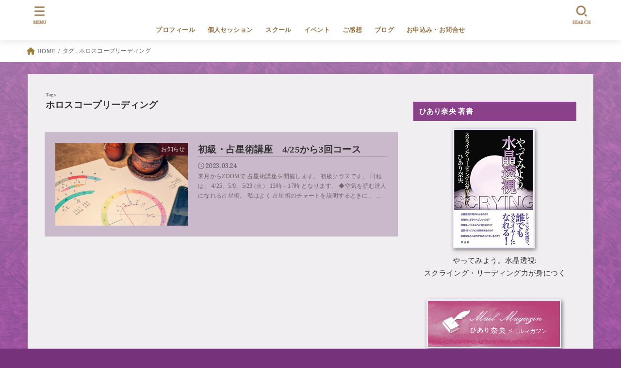

--- FILE ---
content_type: text/html; charset=UTF-8
request_url: https://hiarinao.com/tag/%E3%83%9B%E3%83%AD%E3%82%B9%E3%82%B3%E3%83%BC%E3%83%97%E3%83%AA%E3%83%BC%E3%83%87%E3%82%A3%E3%83%B3%E3%82%B0
body_size: 12693
content:
<!doctype html>
<html dir="ltr" lang="ja" prefix="og: https://ogp.me/ns#">
<head>
<meta charset="utf-8">
<meta http-equiv="X-UA-Compatible" content="IE=edge">
<meta name="HandheldFriendly" content="True">
<meta name="MobileOptimized" content="320">
<meta name="viewport" content="width=device-width, initial-scale=1"/>
<link rel="pingback" href="https://2018.hiarinao.com/xmlrpc.php">
<title>ホロスコープリーディング | ひあり奈央の公式ホームページ</title>

		<!-- All in One SEO 4.9.3 - aioseo.com -->
	<meta name="robots" content="max-image-preview:large" />
	<link rel="canonical" href="https://hiarinao.com/tag/%e3%83%9b%e3%83%ad%e3%82%b9%e3%82%b3%e3%83%bc%e3%83%97%e3%83%aa%e3%83%bc%e3%83%87%e3%82%a3%e3%83%b3%e3%82%b0" />
	<meta name="generator" content="All in One SEO (AIOSEO) 4.9.3" />
		<script type="application/ld+json" class="aioseo-schema">
			{"@context":"https:\/\/schema.org","@graph":[{"@type":"BreadcrumbList","@id":"https:\/\/hiarinao.com\/tag\/%E3%83%9B%E3%83%AD%E3%82%B9%E3%82%B3%E3%83%BC%E3%83%97%E3%83%AA%E3%83%BC%E3%83%87%E3%82%A3%E3%83%B3%E3%82%B0#breadcrumblist","itemListElement":[{"@type":"ListItem","@id":"https:\/\/hiarinao.com#listItem","position":1,"name":"Home","item":"https:\/\/hiarinao.com","nextItem":{"@type":"ListItem","@id":"https:\/\/hiarinao.com\/tag\/%e3%83%9b%e3%83%ad%e3%82%b9%e3%82%b3%e3%83%bc%e3%83%97%e3%83%aa%e3%83%bc%e3%83%87%e3%82%a3%e3%83%b3%e3%82%b0#listItem","name":"\u30db\u30ed\u30b9\u30b3\u30fc\u30d7\u30ea\u30fc\u30c7\u30a3\u30f3\u30b0"}},{"@type":"ListItem","@id":"https:\/\/hiarinao.com\/tag\/%e3%83%9b%e3%83%ad%e3%82%b9%e3%82%b3%e3%83%bc%e3%83%97%e3%83%aa%e3%83%bc%e3%83%87%e3%82%a3%e3%83%b3%e3%82%b0#listItem","position":2,"name":"\u30db\u30ed\u30b9\u30b3\u30fc\u30d7\u30ea\u30fc\u30c7\u30a3\u30f3\u30b0","previousItem":{"@type":"ListItem","@id":"https:\/\/hiarinao.com#listItem","name":"Home"}}]},{"@type":"CollectionPage","@id":"https:\/\/hiarinao.com\/tag\/%E3%83%9B%E3%83%AD%E3%82%B9%E3%82%B3%E3%83%BC%E3%83%97%E3%83%AA%E3%83%BC%E3%83%87%E3%82%A3%E3%83%B3%E3%82%B0#collectionpage","url":"https:\/\/hiarinao.com\/tag\/%E3%83%9B%E3%83%AD%E3%82%B9%E3%82%B3%E3%83%BC%E3%83%97%E3%83%AA%E3%83%BC%E3%83%87%E3%82%A3%E3%83%B3%E3%82%B0","name":"\u30db\u30ed\u30b9\u30b3\u30fc\u30d7\u30ea\u30fc\u30c7\u30a3\u30f3\u30b0 | \u3072\u3042\u308a\u5948\u592e\u306e\u516c\u5f0f\u30db\u30fc\u30e0\u30da\u30fc\u30b8","inLanguage":"ja","isPartOf":{"@id":"https:\/\/hiarinao.com\/#website"},"breadcrumb":{"@id":"https:\/\/hiarinao.com\/tag\/%E3%83%9B%E3%83%AD%E3%82%B9%E3%82%B3%E3%83%BC%E3%83%97%E3%83%AA%E3%83%BC%E3%83%87%E3%82%A3%E3%83%B3%E3%82%B0#breadcrumblist"}},{"@type":"Organization","@id":"https:\/\/hiarinao.com\/#organization","name":"\u3072\u3042\u308a\u5948\u592e\u306e\u516c\u5f0f\u30db\u30fc\u30e0\u30da\u30fc\u30b8","description":"\u30d2\u30fc\u30ea\u30f3\u30b0\u30b5\u30ed\u30f3\uff06\u30b9\u30af\u30fc\u30eb","url":"https:\/\/hiarinao.com\/","logo":{"@type":"ImageObject","url":"https:\/\/2018.hiarinao.com\/wp-content\/uploads\/2022\/05\/cropped-logo-01.png","@id":"https:\/\/hiarinao.com\/tag\/%E3%83%9B%E3%83%AD%E3%82%B9%E3%82%B3%E3%83%BC%E3%83%97%E3%83%AA%E3%83%BC%E3%83%87%E3%82%A3%E3%83%B3%E3%82%B0\/#organizationLogo","width":398,"height":120},"image":{"@id":"https:\/\/hiarinao.com\/tag\/%E3%83%9B%E3%83%AD%E3%82%B9%E3%82%B3%E3%83%BC%E3%83%97%E3%83%AA%E3%83%BC%E3%83%87%E3%82%A3%E3%83%B3%E3%82%B0\/#organizationLogo"}},{"@type":"WebSite","@id":"https:\/\/hiarinao.com\/#website","url":"https:\/\/hiarinao.com\/","name":"\u3072\u3042\u308a\u5948\u592e\u306e\u516c\u5f0f\u30db\u30fc\u30e0\u30da\u30fc\u30b8","description":"\u30d2\u30fc\u30ea\u30f3\u30b0\u30b5\u30ed\u30f3\uff06\u30b9\u30af\u30fc\u30eb","inLanguage":"ja","publisher":{"@id":"https:\/\/hiarinao.com\/#organization"}}]}
		</script>
		<!-- All in One SEO -->

<link rel='dns-prefetch' href='//2018.hiarinao.com' />
<link rel='dns-prefetch' href='//fonts.googleapis.com' />
<link rel='dns-prefetch' href='//cdnjs.cloudflare.com' />
<link rel='dns-prefetch' href='//s.w.org' />
<link rel="alternate" type="application/rss+xml" title="ひあり奈央の公式ホームページ &raquo; フィード" href="https://hiarinao.com/feed" />
<link rel="alternate" type="application/rss+xml" title="ひあり奈央の公式ホームページ &raquo; ホロスコープリーディング タグのフィード" href="https://hiarinao.com/tag/%e3%83%9b%e3%83%ad%e3%82%b9%e3%82%b3%e3%83%bc%e3%83%97%e3%83%aa%e3%83%bc%e3%83%87%e3%82%a3%e3%83%b3%e3%82%b0/feed" />
<script type="text/javascript">
window._wpemojiSettings = {"baseUrl":"https:\/\/s.w.org\/images\/core\/emoji\/13.1.0\/72x72\/","ext":".png","svgUrl":"https:\/\/s.w.org\/images\/core\/emoji\/13.1.0\/svg\/","svgExt":".svg","source":{"concatemoji":"https:\/\/2018.hiarinao.com\/wp-includes\/js\/wp-emoji-release.min.js?ver=5.9.12"}};
/*! This file is auto-generated */
!function(e,a,t){var n,r,o,i=a.createElement("canvas"),p=i.getContext&&i.getContext("2d");function s(e,t){var a=String.fromCharCode;p.clearRect(0,0,i.width,i.height),p.fillText(a.apply(this,e),0,0);e=i.toDataURL();return p.clearRect(0,0,i.width,i.height),p.fillText(a.apply(this,t),0,0),e===i.toDataURL()}function c(e){var t=a.createElement("script");t.src=e,t.defer=t.type="text/javascript",a.getElementsByTagName("head")[0].appendChild(t)}for(o=Array("flag","emoji"),t.supports={everything:!0,everythingExceptFlag:!0},r=0;r<o.length;r++)t.supports[o[r]]=function(e){if(!p||!p.fillText)return!1;switch(p.textBaseline="top",p.font="600 32px Arial",e){case"flag":return s([127987,65039,8205,9895,65039],[127987,65039,8203,9895,65039])?!1:!s([55356,56826,55356,56819],[55356,56826,8203,55356,56819])&&!s([55356,57332,56128,56423,56128,56418,56128,56421,56128,56430,56128,56423,56128,56447],[55356,57332,8203,56128,56423,8203,56128,56418,8203,56128,56421,8203,56128,56430,8203,56128,56423,8203,56128,56447]);case"emoji":return!s([10084,65039,8205,55357,56613],[10084,65039,8203,55357,56613])}return!1}(o[r]),t.supports.everything=t.supports.everything&&t.supports[o[r]],"flag"!==o[r]&&(t.supports.everythingExceptFlag=t.supports.everythingExceptFlag&&t.supports[o[r]]);t.supports.everythingExceptFlag=t.supports.everythingExceptFlag&&!t.supports.flag,t.DOMReady=!1,t.readyCallback=function(){t.DOMReady=!0},t.supports.everything||(n=function(){t.readyCallback()},a.addEventListener?(a.addEventListener("DOMContentLoaded",n,!1),e.addEventListener("load",n,!1)):(e.attachEvent("onload",n),a.attachEvent("onreadystatechange",function(){"complete"===a.readyState&&t.readyCallback()})),(n=t.source||{}).concatemoji?c(n.concatemoji):n.wpemoji&&n.twemoji&&(c(n.twemoji),c(n.wpemoji)))}(window,document,window._wpemojiSettings);
</script>
<style type="text/css">
img.wp-smiley,
img.emoji {
	display: inline !important;
	border: none !important;
	box-shadow: none !important;
	height: 1em !important;
	width: 1em !important;
	margin: 0 0.07em !important;
	vertical-align: -0.1em !important;
	background: none !important;
	padding: 0 !important;
}
</style>
	<link rel='stylesheet' id='wp-block-library-css'  href='https://2018.hiarinao.com/wp-includes/css/dist/block-library/style.min.css' type='text/css' media='all' />
<link rel='stylesheet' id='aioseo/css/src/vue/standalone/blocks/table-of-contents/global.scss-css'  href='https://2018.hiarinao.com/wp-content/plugins/all-in-one-seo-pack/dist/Lite/assets/css/table-of-contents/global.e90f6d47.css?ver=4.9.3' type='text/css' media='all' />
<style id='global-styles-inline-css' type='text/css'>
body{--wp--preset--color--black: #000;--wp--preset--color--cyan-bluish-gray: #abb8c3;--wp--preset--color--white: #fff;--wp--preset--color--pale-pink: #f78da7;--wp--preset--color--vivid-red: #cf2e2e;--wp--preset--color--luminous-vivid-orange: #ff6900;--wp--preset--color--luminous-vivid-amber: #fcb900;--wp--preset--color--light-green-cyan: #7bdcb5;--wp--preset--color--vivid-green-cyan: #00d084;--wp--preset--color--pale-cyan-blue: #8ed1fc;--wp--preset--color--vivid-cyan-blue: #0693e3;--wp--preset--color--vivid-purple: #9b51e0;--wp--preset--color--mainttlbg: var(--main-ttl-bg);--wp--preset--color--mainttltext: var(--main-ttl-color);--wp--preset--gradient--vivid-cyan-blue-to-vivid-purple: linear-gradient(135deg,rgba(6,147,227,1) 0%,rgb(155,81,224) 100%);--wp--preset--gradient--light-green-cyan-to-vivid-green-cyan: linear-gradient(135deg,rgb(122,220,180) 0%,rgb(0,208,130) 100%);--wp--preset--gradient--luminous-vivid-amber-to-luminous-vivid-orange: linear-gradient(135deg,rgba(252,185,0,1) 0%,rgba(255,105,0,1) 100%);--wp--preset--gradient--luminous-vivid-orange-to-vivid-red: linear-gradient(135deg,rgba(255,105,0,1) 0%,rgb(207,46,46) 100%);--wp--preset--gradient--very-light-gray-to-cyan-bluish-gray: linear-gradient(135deg,rgb(238,238,238) 0%,rgb(169,184,195) 100%);--wp--preset--gradient--cool-to-warm-spectrum: linear-gradient(135deg,rgb(74,234,220) 0%,rgb(151,120,209) 20%,rgb(207,42,186) 40%,rgb(238,44,130) 60%,rgb(251,105,98) 80%,rgb(254,248,76) 100%);--wp--preset--gradient--blush-light-purple: linear-gradient(135deg,rgb(255,206,236) 0%,rgb(152,150,240) 100%);--wp--preset--gradient--blush-bordeaux: linear-gradient(135deg,rgb(254,205,165) 0%,rgb(254,45,45) 50%,rgb(107,0,62) 100%);--wp--preset--gradient--luminous-dusk: linear-gradient(135deg,rgb(255,203,112) 0%,rgb(199,81,192) 50%,rgb(65,88,208) 100%);--wp--preset--gradient--pale-ocean: linear-gradient(135deg,rgb(255,245,203) 0%,rgb(182,227,212) 50%,rgb(51,167,181) 100%);--wp--preset--gradient--electric-grass: linear-gradient(135deg,rgb(202,248,128) 0%,rgb(113,206,126) 100%);--wp--preset--gradient--midnight: linear-gradient(135deg,rgb(2,3,129) 0%,rgb(40,116,252) 100%);--wp--preset--duotone--dark-grayscale: url('#wp-duotone-dark-grayscale');--wp--preset--duotone--grayscale: url('#wp-duotone-grayscale');--wp--preset--duotone--purple-yellow: url('#wp-duotone-purple-yellow');--wp--preset--duotone--blue-red: url('#wp-duotone-blue-red');--wp--preset--duotone--midnight: url('#wp-duotone-midnight');--wp--preset--duotone--magenta-yellow: url('#wp-duotone-magenta-yellow');--wp--preset--duotone--purple-green: url('#wp-duotone-purple-green');--wp--preset--duotone--blue-orange: url('#wp-duotone-blue-orange');--wp--preset--font-size--small: 13px;--wp--preset--font-size--medium: 20px;--wp--preset--font-size--large: 36px;--wp--preset--font-size--x-large: 42px;}.has-black-color{color: var(--wp--preset--color--black) !important;}.has-cyan-bluish-gray-color{color: var(--wp--preset--color--cyan-bluish-gray) !important;}.has-white-color{color: var(--wp--preset--color--white) !important;}.has-pale-pink-color{color: var(--wp--preset--color--pale-pink) !important;}.has-vivid-red-color{color: var(--wp--preset--color--vivid-red) !important;}.has-luminous-vivid-orange-color{color: var(--wp--preset--color--luminous-vivid-orange) !important;}.has-luminous-vivid-amber-color{color: var(--wp--preset--color--luminous-vivid-amber) !important;}.has-light-green-cyan-color{color: var(--wp--preset--color--light-green-cyan) !important;}.has-vivid-green-cyan-color{color: var(--wp--preset--color--vivid-green-cyan) !important;}.has-pale-cyan-blue-color{color: var(--wp--preset--color--pale-cyan-blue) !important;}.has-vivid-cyan-blue-color{color: var(--wp--preset--color--vivid-cyan-blue) !important;}.has-vivid-purple-color{color: var(--wp--preset--color--vivid-purple) !important;}.has-black-background-color{background-color: var(--wp--preset--color--black) !important;}.has-cyan-bluish-gray-background-color{background-color: var(--wp--preset--color--cyan-bluish-gray) !important;}.has-white-background-color{background-color: var(--wp--preset--color--white) !important;}.has-pale-pink-background-color{background-color: var(--wp--preset--color--pale-pink) !important;}.has-vivid-red-background-color{background-color: var(--wp--preset--color--vivid-red) !important;}.has-luminous-vivid-orange-background-color{background-color: var(--wp--preset--color--luminous-vivid-orange) !important;}.has-luminous-vivid-amber-background-color{background-color: var(--wp--preset--color--luminous-vivid-amber) !important;}.has-light-green-cyan-background-color{background-color: var(--wp--preset--color--light-green-cyan) !important;}.has-vivid-green-cyan-background-color{background-color: var(--wp--preset--color--vivid-green-cyan) !important;}.has-pale-cyan-blue-background-color{background-color: var(--wp--preset--color--pale-cyan-blue) !important;}.has-vivid-cyan-blue-background-color{background-color: var(--wp--preset--color--vivid-cyan-blue) !important;}.has-vivid-purple-background-color{background-color: var(--wp--preset--color--vivid-purple) !important;}.has-black-border-color{border-color: var(--wp--preset--color--black) !important;}.has-cyan-bluish-gray-border-color{border-color: var(--wp--preset--color--cyan-bluish-gray) !important;}.has-white-border-color{border-color: var(--wp--preset--color--white) !important;}.has-pale-pink-border-color{border-color: var(--wp--preset--color--pale-pink) !important;}.has-vivid-red-border-color{border-color: var(--wp--preset--color--vivid-red) !important;}.has-luminous-vivid-orange-border-color{border-color: var(--wp--preset--color--luminous-vivid-orange) !important;}.has-luminous-vivid-amber-border-color{border-color: var(--wp--preset--color--luminous-vivid-amber) !important;}.has-light-green-cyan-border-color{border-color: var(--wp--preset--color--light-green-cyan) !important;}.has-vivid-green-cyan-border-color{border-color: var(--wp--preset--color--vivid-green-cyan) !important;}.has-pale-cyan-blue-border-color{border-color: var(--wp--preset--color--pale-cyan-blue) !important;}.has-vivid-cyan-blue-border-color{border-color: var(--wp--preset--color--vivid-cyan-blue) !important;}.has-vivid-purple-border-color{border-color: var(--wp--preset--color--vivid-purple) !important;}.has-vivid-cyan-blue-to-vivid-purple-gradient-background{background: var(--wp--preset--gradient--vivid-cyan-blue-to-vivid-purple) !important;}.has-light-green-cyan-to-vivid-green-cyan-gradient-background{background: var(--wp--preset--gradient--light-green-cyan-to-vivid-green-cyan) !important;}.has-luminous-vivid-amber-to-luminous-vivid-orange-gradient-background{background: var(--wp--preset--gradient--luminous-vivid-amber-to-luminous-vivid-orange) !important;}.has-luminous-vivid-orange-to-vivid-red-gradient-background{background: var(--wp--preset--gradient--luminous-vivid-orange-to-vivid-red) !important;}.has-very-light-gray-to-cyan-bluish-gray-gradient-background{background: var(--wp--preset--gradient--very-light-gray-to-cyan-bluish-gray) !important;}.has-cool-to-warm-spectrum-gradient-background{background: var(--wp--preset--gradient--cool-to-warm-spectrum) !important;}.has-blush-light-purple-gradient-background{background: var(--wp--preset--gradient--blush-light-purple) !important;}.has-blush-bordeaux-gradient-background{background: var(--wp--preset--gradient--blush-bordeaux) !important;}.has-luminous-dusk-gradient-background{background: var(--wp--preset--gradient--luminous-dusk) !important;}.has-pale-ocean-gradient-background{background: var(--wp--preset--gradient--pale-ocean) !important;}.has-electric-grass-gradient-background{background: var(--wp--preset--gradient--electric-grass) !important;}.has-midnight-gradient-background{background: var(--wp--preset--gradient--midnight) !important;}.has-small-font-size{font-size: var(--wp--preset--font-size--small) !important;}.has-medium-font-size{font-size: var(--wp--preset--font-size--medium) !important;}.has-large-font-size{font-size: var(--wp--preset--font-size--large) !important;}.has-x-large-font-size{font-size: var(--wp--preset--font-size--x-large) !important;}
</style>
<link rel='stylesheet' id='contact-form-7-css'  href='https://2018.hiarinao.com/wp-content/plugins/contact-form-7/includes/css/styles.css?ver=5.6.4' type='text/css' media='all' />
<link rel='stylesheet' id='stk_style-css'  href='https://2018.hiarinao.com/wp-content/themes/jstork19/style.css?ver=3.3.3' type='text/css' media='all' />
<style id='stk_style-inline-css' type='text/css'>
.wp-block .________{color:inherit}body{--stk-base-font-family:"游ゴシック","Yu Gothic","游ゴシック体","YuGothic","Hiragino Kaku Gothic ProN",Meiryo,sans-serif;--stk-base-font-size-pc:103%;--stk-base-font-size-sp:103%;--stk-font-awesome-free:"Font Awesome 6 Free";--stk-font-awesome-brand:"Font Awesome 6 Brands";--wp--preset--font-size--medium:clamp(1.2em,2.5vw,20px);--wp--preset--font-size--large:clamp(1.5em,4.5vw,36px);--wp--preset--font-size--x-large:clamp(1.9em,5.25vw,42px);--main-text-color:#444;--main-link-color:#998337;--main-link-color-hover:#E69B9B;--main-ttl-bg:#f0eff0;--main-ttl-bg-rgba:rgba(240,239,240,.1);--main-ttl-color:#161616;--header-bg:#fff;--header-bg-overlay:#0ea3c9;--header-logo-color:#c9a814;--header-text-color:#957246;--inner-content-bg:#fff;--label-bg:#420d1b;--label-text-color:#eaeaea;--slider-text-color:#444;--side-text-color:#f9f9f9;--footer-bg:#303;--footer-text-color:#fff;--footer-link-color:#f7f7f7;--new-mark-bg:#ff6347;--oc-box-blue:#82c8e2;--oc-box-blue-inner:#d4f3ff;--oc-box-red:#ee5656;--oc-box-red-inner:#feeeed;--oc-box-yellow:#f7cf2e;--oc-box-yellow-inner:#fffae2;--oc-box-green:#39cd75;--oc-box-green-inner:#e8fbf0;--oc-box-pink:#f7b2b2;--oc-box-pink-inner:#fee;--oc-box-gray:#9c9c9c;--oc-box-gray-inner:#f5f5f5;--oc-box-black:#313131;--oc-box-black-inner:#404040;--oc-btn-rich_yellow:#f7cf2e;--oc-btn-rich_yellow-sdw:#ecb254;--oc-btn-rich_pink:#ee5656;--oc-btn-rich_pink-sdw:#d34e4e;--oc-btn-rich_orange:#ef9b2f;--oc-btn-rich_orange-sdw:#cc8c23;--oc-btn-rich_green:#39cd75;--oc-btn-rich_green-sdw:#1eae59;--oc-btn-rich_blue:#19b4ce;--oc-btn-rich_blue-sdw:#07889d;--oc-base-border-color:rgba(125,125,125,.3);--oc-has-background-basic-padding:.9em 1.1em}
</style>
<link rel='stylesheet' id='stk_child-style-css'  href='https://2018.hiarinao.com/wp-content/themes/jstork19_custom/style.css' type='text/css' media='all' />
<link rel='stylesheet' id='gf_font-css'  href='https://fonts.googleapis.com/css?family=Lora:700&#038;display=swap' type='text/css' media='all' />
<style id='gf_font-inline-css' type='text/css'>
.gf {font-family: "Lora", serif;}
</style>
<link rel='stylesheet' id='fontawesome-css'  href='https://cdnjs.cloudflare.com/ajax/libs/font-awesome/6.1.1/css/all.min.css' type='text/css' media='all' />
<script type='text/javascript' src='https://2018.hiarinao.com/wp-includes/js/jquery/jquery.min.js?ver=3.6.0' id='jquery-core-js'></script>
<script type='text/javascript' src='https://2018.hiarinao.com/wp-includes/js/jquery/jquery-migrate.min.js?ver=3.3.2' id='jquery-migrate-js'></script>
<link rel="https://api.w.org/" href="https://hiarinao.com/wp-json/" /><link rel="alternate" type="application/json" href="https://hiarinao.com/wp-json/wp/v2/tags/189" /><link rel="EditURI" type="application/rsd+xml" title="RSD" href="https://2018.hiarinao.com/xmlrpc.php?rsd" />
<link rel="wlwmanifest" type="application/wlwmanifest+xml" href="https://2018.hiarinao.com/wp-includes/wlwmanifest.xml" /> 

<meta property="og:title" content="タグ: ホロスコープリーディング" />
<meta property="og:description" content="ヒーリングサロン＆スクール" />
<meta property="og:type" content="website" />
<meta property="og:url" content="https://hiarinao.com/tag/" />
<meta property="og:image" content="https://2018.hiarinao.com/wp-content/uploads/2023/03/ogp2023-1024x538.png" />
<meta property="og:image:width" content="728" />
<meta property="og:image:height" content="382" />
<meta property="og:image:alt" content="" />
<meta property="og:site_name" content="ひあり奈央の公式ホームページ" />
<meta property="fb:app_id" content="164882503150035" />
<link rel="icon" href="https://2018.hiarinao.com/wp-content/uploads/2022/05/cropped-cropped-logo-01-32x32.png" sizes="32x32" />
<link rel="icon" href="https://2018.hiarinao.com/wp-content/uploads/2022/05/cropped-cropped-logo-01-192x192.png" sizes="192x192" />
<link rel="apple-touch-icon" href="https://2018.hiarinao.com/wp-content/uploads/2022/05/cropped-cropped-logo-01-180x180.png" />
<meta name="msapplication-TileImage" content="https://2018.hiarinao.com/wp-content/uploads/2022/05/cropped-cropped-logo-01-270x270.png" />
		<style type="text/css" id="wp-custom-css">
			
.form-shimei{
margin-bottom:20px;}

.form-name input{
display: inline;
width:150px;
}
.form-name2 input{
display: inline;
width:150px;}

.red-f{
color:red;
font-size:0.8em;}		</style>
		</head>
<body class="archive tag tag-189 wp-custom-logo wp-embed-responsive headercenter gf_Lora bg">
<svg xmlns="http://www.w3.org/2000/svg" viewBox="0 0 0 0" width="0" height="0" focusable="false" role="none" style="visibility: hidden; position: absolute; left: -9999px; overflow: hidden;" ><defs><filter id="wp-duotone-dark-grayscale"><feColorMatrix color-interpolation-filters="sRGB" type="matrix" values=" .299 .587 .114 0 0 .299 .587 .114 0 0 .299 .587 .114 0 0 .299 .587 .114 0 0 " /><feComponentTransfer color-interpolation-filters="sRGB" ><feFuncR type="table" tableValues="0 0.49803921568627" /><feFuncG type="table" tableValues="0 0.49803921568627" /><feFuncB type="table" tableValues="0 0.49803921568627" /><feFuncA type="table" tableValues="1 1" /></feComponentTransfer><feComposite in2="SourceGraphic" operator="in" /></filter></defs></svg><svg xmlns="http://www.w3.org/2000/svg" viewBox="0 0 0 0" width="0" height="0" focusable="false" role="none" style="visibility: hidden; position: absolute; left: -9999px; overflow: hidden;" ><defs><filter id="wp-duotone-grayscale"><feColorMatrix color-interpolation-filters="sRGB" type="matrix" values=" .299 .587 .114 0 0 .299 .587 .114 0 0 .299 .587 .114 0 0 .299 .587 .114 0 0 " /><feComponentTransfer color-interpolation-filters="sRGB" ><feFuncR type="table" tableValues="0 1" /><feFuncG type="table" tableValues="0 1" /><feFuncB type="table" tableValues="0 1" /><feFuncA type="table" tableValues="1 1" /></feComponentTransfer><feComposite in2="SourceGraphic" operator="in" /></filter></defs></svg><svg xmlns="http://www.w3.org/2000/svg" viewBox="0 0 0 0" width="0" height="0" focusable="false" role="none" style="visibility: hidden; position: absolute; left: -9999px; overflow: hidden;" ><defs><filter id="wp-duotone-purple-yellow"><feColorMatrix color-interpolation-filters="sRGB" type="matrix" values=" .299 .587 .114 0 0 .299 .587 .114 0 0 .299 .587 .114 0 0 .299 .587 .114 0 0 " /><feComponentTransfer color-interpolation-filters="sRGB" ><feFuncR type="table" tableValues="0.54901960784314 0.98823529411765" /><feFuncG type="table" tableValues="0 1" /><feFuncB type="table" tableValues="0.71764705882353 0.25490196078431" /><feFuncA type="table" tableValues="1 1" /></feComponentTransfer><feComposite in2="SourceGraphic" operator="in" /></filter></defs></svg><svg xmlns="http://www.w3.org/2000/svg" viewBox="0 0 0 0" width="0" height="0" focusable="false" role="none" style="visibility: hidden; position: absolute; left: -9999px; overflow: hidden;" ><defs><filter id="wp-duotone-blue-red"><feColorMatrix color-interpolation-filters="sRGB" type="matrix" values=" .299 .587 .114 0 0 .299 .587 .114 0 0 .299 .587 .114 0 0 .299 .587 .114 0 0 " /><feComponentTransfer color-interpolation-filters="sRGB" ><feFuncR type="table" tableValues="0 1" /><feFuncG type="table" tableValues="0 0.27843137254902" /><feFuncB type="table" tableValues="0.5921568627451 0.27843137254902" /><feFuncA type="table" tableValues="1 1" /></feComponentTransfer><feComposite in2="SourceGraphic" operator="in" /></filter></defs></svg><svg xmlns="http://www.w3.org/2000/svg" viewBox="0 0 0 0" width="0" height="0" focusable="false" role="none" style="visibility: hidden; position: absolute; left: -9999px; overflow: hidden;" ><defs><filter id="wp-duotone-midnight"><feColorMatrix color-interpolation-filters="sRGB" type="matrix" values=" .299 .587 .114 0 0 .299 .587 .114 0 0 .299 .587 .114 0 0 .299 .587 .114 0 0 " /><feComponentTransfer color-interpolation-filters="sRGB" ><feFuncR type="table" tableValues="0 0" /><feFuncG type="table" tableValues="0 0.64705882352941" /><feFuncB type="table" tableValues="0 1" /><feFuncA type="table" tableValues="1 1" /></feComponentTransfer><feComposite in2="SourceGraphic" operator="in" /></filter></defs></svg><svg xmlns="http://www.w3.org/2000/svg" viewBox="0 0 0 0" width="0" height="0" focusable="false" role="none" style="visibility: hidden; position: absolute; left: -9999px; overflow: hidden;" ><defs><filter id="wp-duotone-magenta-yellow"><feColorMatrix color-interpolation-filters="sRGB" type="matrix" values=" .299 .587 .114 0 0 .299 .587 .114 0 0 .299 .587 .114 0 0 .299 .587 .114 0 0 " /><feComponentTransfer color-interpolation-filters="sRGB" ><feFuncR type="table" tableValues="0.78039215686275 1" /><feFuncG type="table" tableValues="0 0.94901960784314" /><feFuncB type="table" tableValues="0.35294117647059 0.47058823529412" /><feFuncA type="table" tableValues="1 1" /></feComponentTransfer><feComposite in2="SourceGraphic" operator="in" /></filter></defs></svg><svg xmlns="http://www.w3.org/2000/svg" viewBox="0 0 0 0" width="0" height="0" focusable="false" role="none" style="visibility: hidden; position: absolute; left: -9999px; overflow: hidden;" ><defs><filter id="wp-duotone-purple-green"><feColorMatrix color-interpolation-filters="sRGB" type="matrix" values=" .299 .587 .114 0 0 .299 .587 .114 0 0 .299 .587 .114 0 0 .299 .587 .114 0 0 " /><feComponentTransfer color-interpolation-filters="sRGB" ><feFuncR type="table" tableValues="0.65098039215686 0.40392156862745" /><feFuncG type="table" tableValues="0 1" /><feFuncB type="table" tableValues="0.44705882352941 0.4" /><feFuncA type="table" tableValues="1 1" /></feComponentTransfer><feComposite in2="SourceGraphic" operator="in" /></filter></defs></svg><svg xmlns="http://www.w3.org/2000/svg" viewBox="0 0 0 0" width="0" height="0" focusable="false" role="none" style="visibility: hidden; position: absolute; left: -9999px; overflow: hidden;" ><defs><filter id="wp-duotone-blue-orange"><feColorMatrix color-interpolation-filters="sRGB" type="matrix" values=" .299 .587 .114 0 0 .299 .587 .114 0 0 .299 .587 .114 0 0 .299 .587 .114 0 0 " /><feComponentTransfer color-interpolation-filters="sRGB" ><feFuncR type="table" tableValues="0.098039215686275 1" /><feFuncG type="table" tableValues="0 0.66274509803922" /><feFuncB type="table" tableValues="0.84705882352941 0.41960784313725" /><feFuncA type="table" tableValues="1 1" /></feComponentTransfer><feComposite in2="SourceGraphic" operator="in" /></filter></defs></svg>
<div id="container">

<header id="header" class="stk_header"><div class="inner-header wrap"><div class="site__logo fs_l"><p class="site__logo__title img"><a href="https://hiarinao.com/" class="custom-logo-link" rel="home"><img width="398" height="120" src="https://2018.hiarinao.com/wp-content/uploads/2022/05/cropped-logo-01.png" class="custom-logo" alt="ひあり奈央の公式ホームページ" srcset="https://2018.hiarinao.com/wp-content/uploads/2022/05/cropped-logo-01.png 398w, https://2018.hiarinao.com/wp-content/uploads/2022/05/cropped-logo-01-300x90.png 300w" sizes="(max-width: 398px) 100vw, 398px" /></a></p></div><nav class="stk_g_nav"><ul id="menu-mainnavi" class="ul__g_nav"><li id="menu-item-273" class="menu-item menu-item-type-post_type menu-item-object-page menu-item-273"><a href="https://hiarinao.com/profile">プロフィール</a></li>
<li id="menu-item-39" class="menu-item menu-item-type-post_type menu-item-object-page menu-item-has-children menu-item-39"><a href="https://hiarinao.com/session">個人セッション</a>
<ul class="sub-menu">
	<li id="menu-item-45" class="menu-item menu-item-type-post_type menu-item-object-page menu-item-45"><a href="https://hiarinao.com/astrology">占星術＆タロット リーディング</a></li>
	<li id="menu-item-44" class="menu-item menu-item-type-post_type menu-item-object-page menu-item-44"><a href="https://hiarinao.com/kasystem">カー・システム （全カルマ解除＋進化型ワーク）</a></li>
	<li id="menu-item-1860" class="menu-item menu-item-type-post_type menu-item-object-page menu-item-1860"><a href="https://hiarinao.com/continuing-session">継続セッション</a></li>
</ul>
</li>
<li id="menu-item-66" class="menu-item menu-item-type-post_type menu-item-object-page menu-item-has-children menu-item-66"><a href="https://hiarinao.com/school">スクール</a>
<ul class="sub-menu">
	<li id="menu-item-67" class="menu-item menu-item-type-post_type menu-item-object-page menu-item-67"><a href="https://hiarinao.com/crystal_scrying">水晶透視講座</a></li>
	<li id="menu-item-70" class="menu-item menu-item-type-post_type menu-item-object-page menu-item-70"><a href="https://hiarinao.com/tarotschool">ライダー版タロット講座</a></li>
	<li id="menu-item-69" class="menu-item menu-item-type-post_type menu-item-object-page menu-item-69"><a href="https://hiarinao.com/visiontarot">ヴィジョンタロット入門講座</a></li>
	<li id="menu-item-68" class="menu-item menu-item-type-post_type menu-item-object-page menu-item-68"><a href="https://hiarinao.com/astrology_course">占星術講座</a></li>
	<li id="menu-item-557" class="menu-item menu-item-type-post_type menu-item-object-page menu-item-557"><a href="https://hiarinao.com/voyagertarotseminar">ボイジャータロット講座</a></li>
</ul>
</li>
<li id="menu-item-74" class="menu-item menu-item-type-post_type menu-item-object-page menu-item-74"><a href="https://hiarinao.com/event">イベント</a></li>
<li id="menu-item-102" class="menu-item menu-item-type-post_type menu-item-object-page menu-item-has-children menu-item-102"><a href="https://hiarinao.com/feedback">ご感想</a>
<ul class="sub-menu">
	<li id="menu-item-1603" class="menu-item menu-item-type-post_type menu-item-object-page menu-item-1603"><a href="https://hiarinao.com/crystalclairvoyancecourse-voice">水晶透視講座のご感想</a></li>
	<li id="menu-item-1602" class="menu-item menu-item-type-post_type menu-item-object-page menu-item-1602"><a href="https://hiarinao.com/tarottherapisttrainingcourse-voice">タロットセラピスト養成講座のご感想</a></li>
	<li id="menu-item-107" class="menu-item menu-item-type-post_type menu-item-object-page menu-item-107"><a href="https://hiarinao.com/testimonial_astrologycourse">西洋占星術講座の感想</a></li>
	<li id="menu-item-1597" class="menu-item menu-item-type-post_type menu-item-object-page menu-item-1597"><a href="https://hiarinao.com/session-voice">個人セッションご感想</a></li>
</ul>
</li>
<li id="menu-item-125" class="menu-item menu-item-type-custom menu-item-object-custom menu-item-125"><a href="https://ameblo.jp/hiarinao/">ブログ</a></li>
<li id="menu-item-149" class="menu-item menu-item-type-post_type menu-item-object-page menu-item-149"><a href="https://hiarinao.com/contact">お申込み・お問合せ</a></li>
</ul></nav><a href="#searchbox" data-remodal-target="searchbox" class="nav_btn search_btn">
			<svg version="1.1" id="svgicon_search_btn" class="stk_svgicon nav_btn__svgicon" xmlns="http://www.w3.org/2000/svg" xmlns:xlink="http://www.w3.org/1999/xlink" x="0px"
				y="0px" viewBox="0 0 50 50" style="enable-background:new 0 0 50 50;" xml:space="preserve">
				<path fill="" d="M44.35,48.52l-4.95-4.95c-1.17-1.17-1.17-3.07,0-4.24l0,0c1.17-1.17,3.07-1.17,4.24,0l4.95,4.95c1.17,1.17,1.17,3.07,0,4.24
					l0,0C47.42,49.7,45.53,49.7,44.35,48.52z"/>
				<path fill="" d="M22.81,7c8.35,0,15.14,6.79,15.14,15.14s-6.79,15.14-15.14,15.14S7.67,30.49,7.67,22.14S14.46,7,22.81,7 M22.81,1
				C11.13,1,1.67,10.47,1.67,22.14s9.47,21.14,21.14,21.14s21.14-9.47,21.14-21.14S34.49,1,22.81,1L22.81,1z"/>
			</svg>
			<span class="text gf">search</span></a><a href="#spnavi" data-remodal-target="spnavi" class="nav_btn menu_btn">
			<svg version="1.1" id="svgicon_nav_btn" class="stk_svgicon nav_btn__svgicon" xmlns="http://www.w3.org/2000/svg" xmlns:xlink="http://www.w3.org/1999/xlink" x="0px"
				y="0px" viewBox="0 0 50 50" style="enable-background:new 0 0 50 50;" xml:space="preserve">
			<g>
				<g>
					<path fill="" d="M45.1,46.5H4.9c-1.6,0-2.9-1.3-2.9-2.9v-0.2c0-1.6,1.3-2.9,2.9-2.9h40.2c1.6,0,2.9,1.3,2.9,2.9v0.2
						C48,45.2,46.7,46.5,45.1,46.5z"/>
				</g>
				<g>
					<path fill="" d="M45.1,28.5H4.9c-1.6,0-2.9-1.3-2.9-2.9v-0.2c0-1.6,1.3-2.9,2.9-2.9h40.2c1.6,0,2.9,1.3,2.9,2.9v0.2
						C48,27.2,46.7,28.5,45.1,28.5z"/>
				</g>
				<g>
					<path fill="" d="M45.1,10.5H4.9C3.3,10.5,2,9.2,2,7.6V7.4c0-1.6,1.3-2.9,2.9-2.9h40.2c1.6,0,2.9,1.3,2.9,2.9v0.2
						C48,9.2,46.7,10.5,45.1,10.5z"/>
				</g>
			</g>
			</svg>
			<span class="text gf">menu</span></a></div></header><div id="breadcrumb" class="breadcrumb fadeIn pannavi_on"><div class="wrap"><ul class="breadcrumb__ul" itemscope itemtype="http://schema.org/BreadcrumbList"><li class="breadcrumb__li bc_homelink" itemprop="itemListElement" itemscope itemtype="http://schema.org/ListItem"><a class="breadcrumb__link" itemprop="item" href="https://hiarinao.com/"><span itemprop="name"> HOME</span></a><meta itemprop="position" content="1" /></li><li class="breadcrumb__li" itemprop="itemListElement" itemscope itemtype="http://schema.org/ListItem"><span itemprop="name">タグ : ホロスコープリーディング</span><meta itemprop="position" content="2" /></li></ul></div></div><div id="content">
<div id="inner-content" class="fadeIn wrap">
<main id="main">
<div class="archivettl">
<h1 class="archive-title ttl-tags h2">
ホロスコープリーディング</h1>
</div>

<div class="archives-list simple-list">


<article class="post-list fadeInDown post-1958 post type-post status-publish format-standard has-post-thumbnail category-news category-blog category-6 category-7 tag-118 tag-188 tag-189 tag-39 tag-40 tag-83 article">
<a href="https://hiarinao.com/%e5%88%9d%e7%b4%9a%e3%83%bb%e5%8d%a0%e6%98%9f%e8%a1%93%e8%ac%9b%e5%ba%a7%e3%80%804-25%e3%81%8b%e3%82%893%e5%9b%9e%e3%82%b3%e3%83%bc%e3%82%b9" rel="bookmark" title="初級・占星術講座　4/25から3回コース" class="post-list__link">
<figure class="eyecatch of-cover">
<img width="485" height="345" src="https://2018.hiarinao.com/wp-content/uploads/2022/03/image_6483441-29.jpg" class="archives-eyecatch-image attachment-oc-post-thum wp-post-image" alt="" srcset="https://2018.hiarinao.com/wp-content/uploads/2022/03/image_6483441-29.jpg 1748w, https://2018.hiarinao.com/wp-content/uploads/2022/03/image_6483441-29-300x213.jpg 300w, https://2018.hiarinao.com/wp-content/uploads/2022/03/image_6483441-29-1024x728.jpg 1024w, https://2018.hiarinao.com/wp-content/uploads/2022/03/image_6483441-29-768x546.jpg 768w, https://2018.hiarinao.com/wp-content/uploads/2022/03/image_6483441-29-1536x1091.jpg 1536w" sizes="(max-width: 485px) 45vw, 485px" /><span class="osusume-label cat-name cat-id-5">お知らせ</span></figure>

<section class="entry-content">
<h1 class="h2 entry-title">初級・占星術講座　4/25から3回コース</h1>
<div class="byline entry-meta vcard"><time class="time__date gf">2023.03.24</time></div><div class="description"><p>来月からZOOMで 占星術講座を開催します。 初級クラスです。 日程は、 4/25、5/9、5/23 (火） 13時－17時 となります。 ◆空気を読む達人になれる占星術。 私はよく 占星術のチャートを説明するときに、 ...</p></div></section>
</a>
</article>

</div>



<nav class="pagination cf"></nav>

</main>
<div id="sidebar1" class="sidebar" role="complementary"><div id="custom_html-3" class="widget_text widget widget_custom_html"><h4 class="widgettitle gf"><span>ひあり奈央 著書</span></h4><div class="textwidget custom-html-widget"><div class="side-book" align="center">

<div><a href="https://www.amazon.co.jp/%E3%82%84%E3%81%A3%E3%81%A6%E3%81%BF%E3%82%88%E3%81%86%E3%80%82%E6%B0%B4%E6%99%B6%E9%80%8F%E8%A6%96-%E3%82%B9%E3%82%AF%E3%83%A9%E3%82%A4%E3%83%B3%E3%82%B0%E3%83%BB%E3%83%AA%E3%83%BC%E3%83%87%E3%82%A3%E3%83%B3%E3%82%B0%E5%8A%9B%E3%81%8C%E8%BA%AB%E3%81%AB%E3%81%A4%E3%81%8F-%E3%81%B2%E3%81%82%E3%82%8A-%E5%A5%88%E5%A4%AE/dp/4779126592/ref=sr_1_1?__mk_ja_JP=%E3%82%AB%E3%82%BF%E3%82%AB%E3%83%8A&dchild=1&keywords=%E3%82%84%E3%81%A3%E3%81%A6%E3%81%BF%E3%82%88%E3%81%86%E3%80%82%E6%B0%B4%E6%99%B6%E9%80%8F%E8%A6%96%3A+%E3%82%B9%E3%82%AF%E3%83%A9%E3%82%A4%E3%83%B3%E3%82%B0%E3%83%BB%E3%83%AA%E3%83%BC%E3%83%87%E3%82%A3%E3%83%B3%E3%82%B0%E5%8A%9B%E3%81%8C%E8%BA%AB%E3%81%AB%E3%81%A4%E3%81%8F&qid=1614308697&sr=8-1" rel="noopener noreferrer" target="_blank"><img class="alignnone size-medium wp-image-1216" src="https://2018.hiarinao.com/wp-content/uploads/2021/03/bn_book04-やってみよう。水晶透視.png" alt="" width="186" height="245" /></a><p>やってみよう。水晶透視:<br />
スクライング・リーディング力が身につく</p>
</div>
</div></div></div><div id="custom_html-2" class="widget_text widget widget_custom_html"><div class="textwidget custom-html-widget"><div align="center"><a href="https://hiarinao.com/mailmagazine"><img class="alignnone size-full wp-image-353" src="https://2018.hiarinao.com/wp-content/uploads/2018/04/bt_melmaga.png" alt="メルマガ" width="295" height="118" /></a> <a href="https://twitter.com/hiarinao" target="_blank" rel="noopener"><img class="size-full wp-image-354 alignnone" src="https://2018.hiarinao.com/wp-content/uploads/2018/04/bt_twitter.png" alt="" width="295" height="119" /></a> <a href="https://www.instagram.com/hiarinao/" target="_blank" rel="noopener"><img class="size-full wp-image-352 alignnone" src="https://2018.hiarinao.com/wp-content/uploads/2018/04/bt_instagram.png" alt="" width="295" height="118" /></a> <a href="https://www.facebook.com/hiarinao" target="_blank" rel="noopener"><img class="alignnone size-full wp-image-351" src="https://2018.hiarinao.com/wp-content/uploads/2018/04/bt_facebook.png" alt="" width="295" height="118" /></a> <a href="https://ameblo.jp/hiarinao/" target="_blank" rel="noopener"><img class="alignnone size-full wp-image-392" src="https://2018.hiarinao.com/wp-content/uploads/2018/04/bt_ameblo.png" alt="" width="295" height="118" /></a> <a href="https://line.me/R/ti/p/%40dph8623f"><img class="alignnone size-full wp-image-656" src="https://2018.hiarinao.com/wp-content/uploads/2018/12/side_linebn.png" alt="LINE＠登録" width="295" height="118" /></a></div></div></div><div id="categories-2" class="widget widget_categories"><h4 class="widgettitle gf"><span>カテゴリー</span></h4>
			<ul>
					<li class="cat-item cat-item-5"><a href="https://hiarinao.com/category/news">お知らせ</a>
</li>
	<li class="cat-item cat-item-21"><a href="https://hiarinao.com/category/%e3%82%b9%e3%82%af%e3%83%a9%e3%82%a4%e3%83%b3%e3%82%b0">スクライング</a>
</li>
	<li class="cat-item cat-item-36"><a href="https://hiarinao.com/category/%e3%82%bf%e3%83%ad%e3%83%83%e3%83%88">タロット</a>
</li>
	<li class="cat-item cat-item-176"><a href="https://hiarinao.com/category/%e3%82%bf%e3%83%ad%e3%83%83%e3%83%88%e3%83%91%e3%82%b9%e3%83%af%e3%83%bc%e3%82%af">タロットパスワーク</a>
</li>
	<li class="cat-item cat-item-1"><a href="https://hiarinao.com/category/blog">ブログ</a>
</li>
	<li class="cat-item cat-item-37"><a href="https://hiarinao.com/category/%e3%82%bf%e3%83%ad%e3%83%83%e3%83%88/%e3%83%9c%e3%82%a4%e3%82%b8%e3%83%a3%e3%83%bc%e3%82%bf%e3%83%ad%e3%83%83%e3%83%88">ボイジャータロット</a>
</li>
	<li class="cat-item cat-item-38"><a href="https://hiarinao.com/category/%e3%82%bf%e3%83%ad%e3%83%83%e3%83%88/%e3%83%a9%e3%82%a4%e3%83%80%e3%83%bc%e7%89%88%e3%82%bf%e3%83%ad%e3%83%83%e3%83%88">ライダー版タロット</a>
</li>
	<li class="cat-item cat-item-164"><a href="https://hiarinao.com/category/%e5%80%8b%e4%ba%ba%e3%82%bb%e3%83%83%e3%82%b7%e3%83%a7%e3%83%b3">個人セッション</a>
</li>
	<li class="cat-item cat-item-6"><a href="https://hiarinao.com/category/blog/%e5%8d%a0%e6%98%9f%e8%a1%93">占星術</a>
</li>
	<li class="cat-item cat-item-41"><a href="https://hiarinao.com/category/%e5%8d%a0%e6%98%9f%e8%a1%93-2">占星術</a>
</li>
	<li class="cat-item cat-item-7"><a href="https://hiarinao.com/category/blog/%e5%8d%a0%e6%98%9f%e8%a1%93/%e5%8d%a0%e6%98%9f%e8%a1%93%e8%ac%9b%e5%ba%a7">占星術講座</a>
</li>
	<li class="cat-item cat-item-25"><a href="https://hiarinao.com/category/%e5%a4%a2%e8%a6%8b">夢見</a>
</li>
	<li class="cat-item cat-item-24"><a href="https://hiarinao.com/category/%e6%b0%b4%e6%99%b6">水晶</a>
</li>
	<li class="cat-item cat-item-19"><a href="https://hiarinao.com/category/%e6%b0%b4%e6%99%b6%e3%83%bb%e9%bb%92%e9%8f%a1%e9%80%8f%e8%a6%96">水晶・黒鏡透視</a>
</li>
	<li class="cat-item cat-item-20"><a href="https://hiarinao.com/category/%e6%b0%b4%e6%99%b6%e9%80%8f%e8%a6%96">水晶透視</a>
</li>
	<li class="cat-item cat-item-23"><a href="https://hiarinao.com/category/%e9%80%8f%e8%a6%96%e3%83%aa%e3%83%bc%e3%83%87%e3%82%a3%e3%83%b3%e3%82%b0">透視リーディング</a>
</li>
	<li class="cat-item cat-item-22"><a href="https://hiarinao.com/category/%e9%bb%92%e6%9b%9c%e7%9f%b3">黒曜石</a>
</li>
			</ul>

			</div><div id="newentryimagewidget-3" class="widget widget_newentryimagewidget"><h4 class="widgettitle gf"><span>新着エントリー</span></h4><div class="cat_postlist new_postlist typesimple mode_widget"><ul class="cat_postlist__ul"><li class="cat_postlist__li"><a href="https://hiarinao.com/12%e6%9c%8821%e6%97%a5%ef%bc%88%e6%97%a5%ef%bc%892026%e5%b9%b4%e3%81%ae%e5%8b%89%e5%bc%b7%e4%bc%9a%ef%bc%88%e6%96%b0%e5%ae%bf%e9%96%8b%e5%82%ac%e3%81%a7%e3%81%99%ef%bc%89" class="cat_postlist__link no-icon"><figure class="eyecatch of-cover"><img width="485" height="344" src="https://2018.hiarinao.com/wp-content/uploads/2025/11/IMG_8018-485x344.jpg" class="archives-eyecatch-image attachment-oc-post-thum wp-post-image" alt="" loading="lazy" srcset="https://2018.hiarinao.com/wp-content/uploads/2025/11/IMG_8018-485x344.jpg 485w, https://2018.hiarinao.com/wp-content/uploads/2025/11/IMG_8018-300x213.jpg 300w, https://2018.hiarinao.com/wp-content/uploads/2025/11/IMG_8018-1024x727.jpg 1024w, https://2018.hiarinao.com/wp-content/uploads/2025/11/IMG_8018-768x545.jpg 768w, https://2018.hiarinao.com/wp-content/uploads/2025/11/IMG_8018-1536x1090.jpg 1536w, https://2018.hiarinao.com/wp-content/uploads/2025/11/IMG_8018.jpg 1748w" sizes="(max-width: 485px) 45vw, 485px" /></figure><div class="postbody archives_post__meta"><div class="ttl">12月21日（日）2026年の勉強会（新宿開催です）</div><time class="time__date gf">2025.11.10</time></div></a></li><li class="cat_postlist__li"><a href="https://hiarinao.com/12%e6%9c%8823%e6%97%a5%ef%bc%88%e7%81%ab%ef%bc%891day-%e3%83%9c%e3%82%a4%e3%82%b8%e3%83%a3%e3%83%bc%e3%82%bf%e3%83%ad%e3%83%83%e3%83%88%e8%ac%9b%e5%ba%a7%ef%bc%88%e5%8e%9f%e5%ae%bf%e9%96%8b%e5%82%ac" class="cat_postlist__link no-icon"><figure class="eyecatch of-cover"><img width="485" height="716" src="https://2018.hiarinao.com/wp-content/uploads/2021/07/priestess03-scaled.jpg" class="archives-eyecatch-image attachment-oc-post-thum wp-post-image" alt="" loading="lazy" srcset="https://2018.hiarinao.com/wp-content/uploads/2021/07/priestess03-scaled.jpg 1734w, https://2018.hiarinao.com/wp-content/uploads/2021/07/priestess03-203x300.jpg 203w, https://2018.hiarinao.com/wp-content/uploads/2021/07/priestess03-694x1024.jpg 694w, https://2018.hiarinao.com/wp-content/uploads/2021/07/priestess03-768x1134.jpg 768w, https://2018.hiarinao.com/wp-content/uploads/2021/07/priestess03-1040x1536.jpg 1040w, https://2018.hiarinao.com/wp-content/uploads/2021/07/priestess03-1387x2048.jpg 1387w" sizes="(max-width: 485px) 45vw, 485px" /></figure><div class="postbody archives_post__meta"><div class="ttl">12月23日（火）1DAY ボイジャータロット講座（原宿開催）</div><time class="time__date gf">2025.11.05</time></div></a></li><li class="cat_postlist__li"><a href="https://hiarinao.com/10%e6%9c%8825%e6%97%a5%ef%bc%88%e5%9c%9f%ef%bc%89fcm%e3%81%ae%e3%81%94%e4%ba%88%e7%b4%84%e7%8a%b6%e6%b3%81" class="cat_postlist__link no-icon"><figure class="eyecatch of-cover"><img width="485" height="344" src="https://2018.hiarinao.com/wp-content/uploads/2023/04/image_6483441-5-485x344.jpg" class="archives-eyecatch-image attachment-oc-post-thum wp-post-image" alt="" loading="lazy" srcset="https://2018.hiarinao.com/wp-content/uploads/2023/04/image_6483441-5-485x344.jpg 485w, https://2018.hiarinao.com/wp-content/uploads/2023/04/image_6483441-5-300x213.jpg 300w, https://2018.hiarinao.com/wp-content/uploads/2023/04/image_6483441-5-1024x727.jpg 1024w, https://2018.hiarinao.com/wp-content/uploads/2023/04/image_6483441-5-768x545.jpg 768w, https://2018.hiarinao.com/wp-content/uploads/2023/04/image_6483441-5-1536x1090.jpg 1536w, https://2018.hiarinao.com/wp-content/uploads/2023/04/image_6483441-5.jpg 1748w" sizes="(max-width: 485px) 45vw, 485px" /></figure><div class="postbody archives_post__meta"><div class="ttl">10月25日（土）FCMのご予約状況</div><time class="time__date gf">2025.10.15</time></div></a></li><li class="cat_postlist__li"><a href="https://hiarinao.com/2541-2" class="cat_postlist__link no-icon"><figure class="eyecatch of-cover"><img width="485" height="485" src="https://2018.hiarinao.com/wp-content/uploads/2025/09/9ac50c2f07bb0873dd6689814fae8a03-485x485.jpeg" class="archives-eyecatch-image attachment-oc-post-thum wp-post-image" alt="" loading="lazy" srcset="https://2018.hiarinao.com/wp-content/uploads/2025/09/9ac50c2f07bb0873dd6689814fae8a03-485x485.jpeg 485w, https://2018.hiarinao.com/wp-content/uploads/2025/09/9ac50c2f07bb0873dd6689814fae8a03-300x300.jpeg 300w, https://2018.hiarinao.com/wp-content/uploads/2025/09/9ac50c2f07bb0873dd6689814fae8a03-150x150.jpeg 150w, https://2018.hiarinao.com/wp-content/uploads/2025/09/9ac50c2f07bb0873dd6689814fae8a03-768x768.jpeg 768w, https://2018.hiarinao.com/wp-content/uploads/2025/09/9ac50c2f07bb0873dd6689814fae8a03.jpeg 800w" sizes="(max-width: 485px) 45vw, 485px" /></figure><div class="postbody archives_post__meta"><div class="ttl">10月25日（日）フォーチュンカードマーケットに出展します。</div><time class="time__date gf">2025.09.15</time></div></a></li><li class="cat_postlist__li"><a href="https://hiarinao.com/%e4%bb%8a%e5%be%8c%e3%81%ae%e4%ba%88%e5%ae%9a%e3%81%a7%e3%81%99" class="cat_postlist__link no-icon"><figure class="eyecatch of-cover"><img width="485" height="321" src="https://2018.hiarinao.com/wp-content/uploads/2019/03/shutterstock_1068087839.jpg" class="archives-eyecatch-image attachment-oc-post-thum wp-post-image" alt="" loading="lazy" srcset="https://2018.hiarinao.com/wp-content/uploads/2019/03/shutterstock_1068087839.jpg 1000w, https://2018.hiarinao.com/wp-content/uploads/2019/03/shutterstock_1068087839-300x200.jpg 300w, https://2018.hiarinao.com/wp-content/uploads/2019/03/shutterstock_1068087839-768x508.jpg 768w" sizes="(max-width: 485px) 45vw, 485px" /></figure><div class="postbody archives_post__meta"><div class="ttl">今後の予定です</div><time class="time__date gf">2025.08.26</time></div></a></li></ul></div></div><div id="archives-2" class="widget widget_archive"><h4 class="widgettitle gf"><span>アーカイブ</span></h4>		<label class="screen-reader-text" for="archives-dropdown-2">アーカイブ</label>
		<select id="archives-dropdown-2" name="archive-dropdown">
			
			<option value="">月を選択</option>
				<option value='https://hiarinao.com/2025/11'> 2025年11月 </option>
	<option value='https://hiarinao.com/2025/10'> 2025年10月 </option>
	<option value='https://hiarinao.com/2025/09'> 2025年9月 </option>
	<option value='https://hiarinao.com/2025/08'> 2025年8月 </option>
	<option value='https://hiarinao.com/2025/06'> 2025年6月 </option>
	<option value='https://hiarinao.com/2025/05'> 2025年5月 </option>
	<option value='https://hiarinao.com/2025/04'> 2025年4月 </option>
	<option value='https://hiarinao.com/2025/03'> 2025年3月 </option>
	<option value='https://hiarinao.com/2025/01'> 2025年1月 </option>
	<option value='https://hiarinao.com/2024/12'> 2024年12月 </option>
	<option value='https://hiarinao.com/2024/10'> 2024年10月 </option>
	<option value='https://hiarinao.com/2024/09'> 2024年9月 </option>
	<option value='https://hiarinao.com/2024/08'> 2024年8月 </option>
	<option value='https://hiarinao.com/2024/07'> 2024年7月 </option>
	<option value='https://hiarinao.com/2024/05'> 2024年5月 </option>
	<option value='https://hiarinao.com/2024/03'> 2024年3月 </option>
	<option value='https://hiarinao.com/2024/02'> 2024年2月 </option>
	<option value='https://hiarinao.com/2023/12'> 2023年12月 </option>
	<option value='https://hiarinao.com/2023/10'> 2023年10月 </option>
	<option value='https://hiarinao.com/2023/09'> 2023年9月 </option>
	<option value='https://hiarinao.com/2023/08'> 2023年8月 </option>
	<option value='https://hiarinao.com/2023/06'> 2023年6月 </option>
	<option value='https://hiarinao.com/2023/05'> 2023年5月 </option>
	<option value='https://hiarinao.com/2023/04'> 2023年4月 </option>
	<option value='https://hiarinao.com/2023/03'> 2023年3月 </option>
	<option value='https://hiarinao.com/2023/02'> 2023年2月 </option>
	<option value='https://hiarinao.com/2022/12'> 2022年12月 </option>
	<option value='https://hiarinao.com/2022/11'> 2022年11月 </option>
	<option value='https://hiarinao.com/2022/10'> 2022年10月 </option>
	<option value='https://hiarinao.com/2022/07'> 2022年7月 </option>
	<option value='https://hiarinao.com/2022/06'> 2022年6月 </option>
	<option value='https://hiarinao.com/2022/05'> 2022年5月 </option>
	<option value='https://hiarinao.com/2022/03'> 2022年3月 </option>
	<option value='https://hiarinao.com/2022/02'> 2022年2月 </option>
	<option value='https://hiarinao.com/2022/01'> 2022年1月 </option>
	<option value='https://hiarinao.com/2021/08'> 2021年8月 </option>
	<option value='https://hiarinao.com/2021/07'> 2021年7月 </option>
	<option value='https://hiarinao.com/2021/02'> 2021年2月 </option>
	<option value='https://hiarinao.com/2020/11'> 2020年11月 </option>
	<option value='https://hiarinao.com/2020/08'> 2020年8月 </option>
	<option value='https://hiarinao.com/2020/05'> 2020年5月 </option>
	<option value='https://hiarinao.com/2020/04'> 2020年4月 </option>
	<option value='https://hiarinao.com/2020/03'> 2020年3月 </option>
	<option value='https://hiarinao.com/2019/09'> 2019年9月 </option>
	<option value='https://hiarinao.com/2019/06'> 2019年6月 </option>
	<option value='https://hiarinao.com/2019/04'> 2019年4月 </option>
	<option value='https://hiarinao.com/2019/03'> 2019年3月 </option>
	<option value='https://hiarinao.com/2018/12'> 2018年12月 </option>
	<option value='https://hiarinao.com/2018/08'> 2018年8月 </option>
	<option value='https://hiarinao.com/2018/06'> 2018年6月 </option>
	<option value='https://hiarinao.com/2018/04'> 2018年4月 </option>

		</select>

<script type="text/javascript">
/* <![CDATA[ */
(function() {
	var dropdown = document.getElementById( "archives-dropdown-2" );
	function onSelectChange() {
		if ( dropdown.options[ dropdown.selectedIndex ].value !== '' ) {
			document.location.href = this.options[ this.selectedIndex ].value;
		}
	}
	dropdown.onchange = onSelectChange;
})();
/* ]]> */
</script>
			</div><div id="search-3" class="widget widget_search"><form role="search" method="get" class="searchform" action="https://hiarinao.com/">
				<label class="searchform_label">
					<span class="screen-reader-text">検索:</span>
					<input type="search" class="searchform_input" placeholder="検索&hellip;" value="" name="s" />
				</label>
				<button type="submit" class="searchsubmit">
		<svg version="1.1" class="stk_svgicon svgicon_searchform" xmlns="http://www.w3.org/2000/svg" xmlns:xlink="http://www.w3.org/1999/xlink" x="0px"
			y="0px" viewBox="0 0 50 50" style="enable-background:new 0 0 50 50;" xml:space="preserve">
			<path fill="#333" d="M44.35,48.52l-4.95-4.95c-1.17-1.17-1.17-3.07,0-4.24l0,0c1.17-1.17,3.07-1.17,4.24,0l4.95,4.95c1.17,1.17,1.17,3.07,0,4.24
				l0,0C47.42,49.7,45.53,49.7,44.35,48.52z"/>
			<path fill="#333" d="M22.81,7c8.35,0,15.14,6.79,15.14,15.14s-6.79,15.14-15.14,15.14S7.67,30.49,7.67,22.14S14.46,7,22.81,7 M22.81,1
			C11.13,1,1.67,10.47,1.67,22.14s9.47,21.14,21.14,21.14s21.14-9.47,21.14-21.14S34.49,1,22.81,1L22.81,1z"/>
		</svg>
		</button>
			</form></div></div></div>
</div>
<div id="navbtn_search_content" class="remodal searchbox" data-remodal-id="searchbox" data-remodal-options="hashTracking:false"><form role="search" method="get" class="searchform" action="https://hiarinao.com/">
				<label class="searchform_label">
					<span class="screen-reader-text">検索:</span>
					<input type="search" class="searchform_input" placeholder="検索&hellip;" value="" name="s" />
				</label>
				<button type="submit" class="searchsubmit">
		<svg version="1.1" class="stk_svgicon svgicon_searchform" xmlns="http://www.w3.org/2000/svg" xmlns:xlink="http://www.w3.org/1999/xlink" x="0px"
			y="0px" viewBox="0 0 50 50" style="enable-background:new 0 0 50 50;" xml:space="preserve">
			<path fill="#333" d="M44.35,48.52l-4.95-4.95c-1.17-1.17-1.17-3.07,0-4.24l0,0c1.17-1.17,3.07-1.17,4.24,0l4.95,4.95c1.17,1.17,1.17,3.07,0,4.24
				l0,0C47.42,49.7,45.53,49.7,44.35,48.52z"/>
			<path fill="#333" d="M22.81,7c8.35,0,15.14,6.79,15.14,15.14s-6.79,15.14-15.14,15.14S7.67,30.49,7.67,22.14S14.46,7,22.81,7 M22.81,1
			C11.13,1,1.67,10.47,1.67,22.14s9.47,21.14,21.14,21.14s21.14-9.47,21.14-21.14S34.49,1,22.81,1L22.81,1z"/>
		</svg>
		</button>
			</form><button class="remodal-close"data-remodal-action="close">
			<svg version="1.1" class="stk_svgicon svgicon_close" xmlns="http://www.w3.org/2000/svg" xmlns:xlink="http://www.w3.org/1999/xlink" x="0px"
				y="0px" viewBox="0 0 50 50" style="enable-background:new 0 0 50 50;" xml:space="preserve">
			<g>
				<path fill="currentColor" d="M10.7,42.3c-0.77,0-1.54-0.29-2.12-0.88c-1.17-1.17-1.17-3.07,0-4.24l28.6-28.6c1.17-1.17,3.07-1.17,4.24,0
					c1.17,1.17,1.17,3.07,0,4.24l-28.6,28.6C12.24,42.01,11.47,42.3,10.7,42.3z"/>
				<path fill="currentColor" d="M39.3,42.3c-0.77,0-1.54-0.29-2.12-0.88l-28.6-28.6c-1.17-1.17-1.17-3.07,0-4.24c1.17-1.17,3.07-1.17,4.24,0l28.6,28.6
					c1.17,1.17,1.17,3.07,0,4.24C40.83,42.01,40.07,42.3,39.3,42.3z"/>
			</g>
			</svg>
			<span class="text gf">CLOSE</span></button></div>
<div id="navbtn_menu_content" class="remodal spnavi" data-remodal-id="spnavi" data-remodal-options="hashTracking:false"><button data-remodal-action="close" class="remodal-close">
			<svg version="1.1" class="stk_svgicon svgicon_close" xmlns="http://www.w3.org/2000/svg" xmlns:xlink="http://www.w3.org/1999/xlink" x="0px"
				y="0px" viewBox="0 0 50 50" style="enable-background:new 0 0 50 50;" xml:space="preserve">
			<g>
				<path fill="currentColor" d="M10.7,42.3c-0.77,0-1.54-0.29-2.12-0.88c-1.17-1.17-1.17-3.07,0-4.24l28.6-28.6c1.17-1.17,3.07-1.17,4.24,0
					c1.17,1.17,1.17,3.07,0,4.24l-28.6,28.6C12.24,42.01,11.47,42.3,10.7,42.3z"/>
				<path fill="currentColor" d="M39.3,42.3c-0.77,0-1.54-0.29-2.12-0.88l-28.6-28.6c-1.17-1.17-1.17-3.07,0-4.24c1.17-1.17,3.07-1.17,4.24,0l28.6,28.6
					c1.17,1.17,1.17,3.07,0,4.24C40.83,42.01,40.07,42.3,39.3,42.3z"/>
			</g>
			</svg>
			<span class="text gf">CLOSE</span></button><div id="nav_menu-2" class="widget widget_nav_menu"><div class="menu-mainnavi-container"><ul id="menu-mainnavi-1" class="menu"><li class="menu-item menu-item-type-post_type menu-item-object-page menu-item-273"><a href="https://hiarinao.com/profile">プロフィール</a></li>
<li class="menu-item menu-item-type-post_type menu-item-object-page menu-item-has-children menu-item-39"><a href="https://hiarinao.com/session">個人セッション</a>
<ul class="sub-menu">
	<li class="menu-item menu-item-type-post_type menu-item-object-page menu-item-45"><a href="https://hiarinao.com/astrology">占星術＆タロット リーディング</a></li>
	<li class="menu-item menu-item-type-post_type menu-item-object-page menu-item-44"><a href="https://hiarinao.com/kasystem">カー・システム （全カルマ解除＋進化型ワーク）</a></li>
	<li class="menu-item menu-item-type-post_type menu-item-object-page menu-item-1860"><a href="https://hiarinao.com/continuing-session">継続セッション</a></li>
</ul>
</li>
<li class="menu-item menu-item-type-post_type menu-item-object-page menu-item-has-children menu-item-66"><a href="https://hiarinao.com/school">スクール</a>
<ul class="sub-menu">
	<li class="menu-item menu-item-type-post_type menu-item-object-page menu-item-67"><a href="https://hiarinao.com/crystal_scrying">水晶透視講座</a></li>
	<li class="menu-item menu-item-type-post_type menu-item-object-page menu-item-70"><a href="https://hiarinao.com/tarotschool">ライダー版タロット講座</a></li>
	<li class="menu-item menu-item-type-post_type menu-item-object-page menu-item-69"><a href="https://hiarinao.com/visiontarot">ヴィジョンタロット入門講座</a></li>
	<li class="menu-item menu-item-type-post_type menu-item-object-page menu-item-68"><a href="https://hiarinao.com/astrology_course">占星術講座</a></li>
	<li class="menu-item menu-item-type-post_type menu-item-object-page menu-item-557"><a href="https://hiarinao.com/voyagertarotseminar">ボイジャータロット講座</a></li>
</ul>
</li>
<li class="menu-item menu-item-type-post_type menu-item-object-page menu-item-74"><a href="https://hiarinao.com/event">イベント</a></li>
<li class="menu-item menu-item-type-post_type menu-item-object-page menu-item-has-children menu-item-102"><a href="https://hiarinao.com/feedback">ご感想</a>
<ul class="sub-menu">
	<li class="menu-item menu-item-type-post_type menu-item-object-page menu-item-1603"><a href="https://hiarinao.com/crystalclairvoyancecourse-voice">水晶透視講座のご感想</a></li>
	<li class="menu-item menu-item-type-post_type menu-item-object-page menu-item-1602"><a href="https://hiarinao.com/tarottherapisttrainingcourse-voice">タロットセラピスト養成講座のご感想</a></li>
	<li class="menu-item menu-item-type-post_type menu-item-object-page menu-item-107"><a href="https://hiarinao.com/testimonial_astrologycourse">西洋占星術講座の感想</a></li>
	<li class="menu-item menu-item-type-post_type menu-item-object-page menu-item-1597"><a href="https://hiarinao.com/session-voice">個人セッションご感想</a></li>
</ul>
</li>
<li class="menu-item menu-item-type-custom menu-item-object-custom menu-item-125"><a href="https://ameblo.jp/hiarinao/">ブログ</a></li>
<li class="menu-item menu-item-type-post_type menu-item-object-page menu-item-149"><a href="https://hiarinao.com/contact">お申込み・お問合せ</a></li>
</ul></div></div><button data-remodal-action="close" class="remodal-close">
			<svg version="1.1" class="stk_svgicon svgicon_close" xmlns="http://www.w3.org/2000/svg" xmlns:xlink="http://www.w3.org/1999/xlink" x="0px"
				y="0px" viewBox="0 0 50 50" style="enable-background:new 0 0 50 50;" xml:space="preserve">
			<g>
				<path fill="currentColor" d="M10.7,42.3c-0.77,0-1.54-0.29-2.12-0.88c-1.17-1.17-1.17-3.07,0-4.24l28.6-28.6c1.17-1.17,3.07-1.17,4.24,0
					c1.17,1.17,1.17,3.07,0,4.24l-28.6,28.6C12.24,42.01,11.47,42.3,10.7,42.3z"/>
				<path fill="currentColor" d="M39.3,42.3c-0.77,0-1.54-0.29-2.12-0.88l-28.6-28.6c-1.17-1.17-1.17-3.07,0-4.24c1.17-1.17,3.07-1.17,4.24,0l28.6,28.6
					c1.17,1.17,1.17,3.07,0,4.24C40.83,42.01,40.07,42.3,39.3,42.3z"/>
			</g>
			</svg>
			<span class="text gf">CLOSE</span></button></div><footer id="footer" class="footer">
	<div id="inner-footer" class="inner wrap cf">
		<div id="footer-top"><div id="text-3" class="widget footerwidget widget_text"><h4 class="widgettitle gf"><span>ひあり奈央プライベートサロン</span></h4>			<div class="textwidget"><p>【講座】タロット・占星術・水晶占い etc.</p>
<p>【セッション・セミナー】<br />
各種エネルギーヒーリングの、個人セッションやセミナーを開催しています。</p>
</div>
		</div><div id="text-14" class="widget footerwidget widget_text"><h4 class="widgettitle gf"><span>セッション時間</span></h4>			<div class="textwidget"><p>10：00～18：00（最終受付）定休日：不定休</p>
</div>
		</div><div id="text-15" class="widget footerwidget widget_text"><h4 class="widgettitle gf"><span>ひあり奈央 Official SNS</span></h4>			<div class="textwidget"><p><a href="https://www.facebook.com/hiarinao" target="_blank" rel="noopener">facebook</a><br />
<a href="https://twitter.com/hiarinao" target="_blank" rel="noopener">twitter</a><br />
<a href="https://ameblo.jp/hiarinao/" target="_blank" rel="noopener">AmebaBlog</a></p>
</div>
		</div></div>
		<div id="footer-bottom">
			<nav class="footer-links"><ul id="menu-footermenu" class="menu"><li id="menu-item-301" class="menu-item menu-item-type-post_type menu-item-object-page menu-item-301"><a href="https://hiarinao.com/profile">プロフィール</a></li>
<li id="menu-item-305" class="menu-item menu-item-type-post_type menu-item-object-page menu-item-305"><a href="https://hiarinao.com/school">スクール</a></li>
<li id="menu-item-307" class="menu-item menu-item-type-post_type menu-item-object-page menu-item-307"><a href="https://hiarinao.com/session">個人セッション</a></li>
<li id="menu-item-306" class="menu-item menu-item-type-post_type menu-item-object-page menu-item-306"><a href="https://hiarinao.com/blog">ブログ</a></li>
<li id="menu-item-303" class="menu-item menu-item-type-post_type menu-item-object-page menu-item-303"><a href="https://hiarinao.com/feedback">ご感想</a></li>
<li id="menu-item-302" class="menu-item menu-item-type-post_type menu-item-object-page menu-item-302"><a href="https://hiarinao.com/contact">お申込み・お問合せ</a></li>
<li id="menu-item-308" class="menu-item menu-item-type-post_type menu-item-object-page menu-item-308"><a href="https://hiarinao.com/cancelpolicy">キャンセル規定</a></li>
</ul></nav><p class="source-org copyright">&copy;Copyright 2026 <a href="https://hiarinao.com/" rel="nofollow">ひあり奈央の公式ホームページ</a> .All Rights Reserved.</p>		</div>
	</div>
</footer>
</div>
<div id="stk_observer_target"></div>
		<div id="page-top">
			<a href="#container" class="pt-button" title="ページトップへ"></a>
		</div>
			<script id="stk-script-pt-active">
					const select = document.querySelector('#stk_observer_target');
					const observer = new window.IntersectionObserver((entry) => {
						if (!entry[0].isIntersecting) {
							document.querySelector('#page-top').classList.add('pt-active');
						} else {
							document.querySelector('#page-top').classList.remove('pt-active');
						}
					});
					observer.observe(select);
			</script><script id="stk-script-cat_accordion">
	jQuery(document).ready(function($) {
		$(".widget_categories li, .widget_nav_menu li").has("ul").toggleClass("accordionMenu");
		$(".widget ul.children , .widget ul.sub-menu").after("<span class='accordionBtn'></span>");
		$(".widget ul.children , .widget ul.sub-menu").hide();
		$("ul .accordionBtn").on("click", function() {
			$(this).prev("ul").slideToggle();
			$(this).toggleClass("active");
		});
	});
</script><script type='text/javascript' src='https://2018.hiarinao.com/wp-content/plugins/contact-form-7/includes/swv/js/index.js?ver=5.6.4' id='swv-js'></script>
<script type='text/javascript' id='contact-form-7-js-extra'>
/* <![CDATA[ */
var wpcf7 = {"api":{"root":"https:\/\/hiarinao.com\/wp-json\/","namespace":"contact-form-7\/v1"}};
/* ]]> */
</script>
<script type='text/javascript' src='https://2018.hiarinao.com/wp-content/plugins/contact-form-7/includes/js/index.js?ver=5.6.4' id='contact-form-7-js'></script>
<script type='text/javascript' src='https://2018.hiarinao.com/wp-content/themes/jstork19/js/remodal.min.js?ver=1.1.1' id='remodal-js-js'></script>
<script type='text/javascript' id='remodal-js-js-after'>
	(function () {
	  if(document.getElementById('navbtn_search_content') != null) {

		var btn = document.querySelectorAll('.search_btn');
		const input = document.getElementById('navbtn_search_content').getElementsByClassName('searchform_input');
        
        btn.forEach(function(target) {

            target.addEventListener("click", function () {
            setTimeout(function () {
                input[0].focus();
            }, 10);
            }, false);
        });
	  }
	})();
</script>
<script type='text/javascript' src='https://2018.hiarinao.com/wp-content/themes/jstork19/js/scripts.js' id='main-js-js'></script>
</body>
</html>